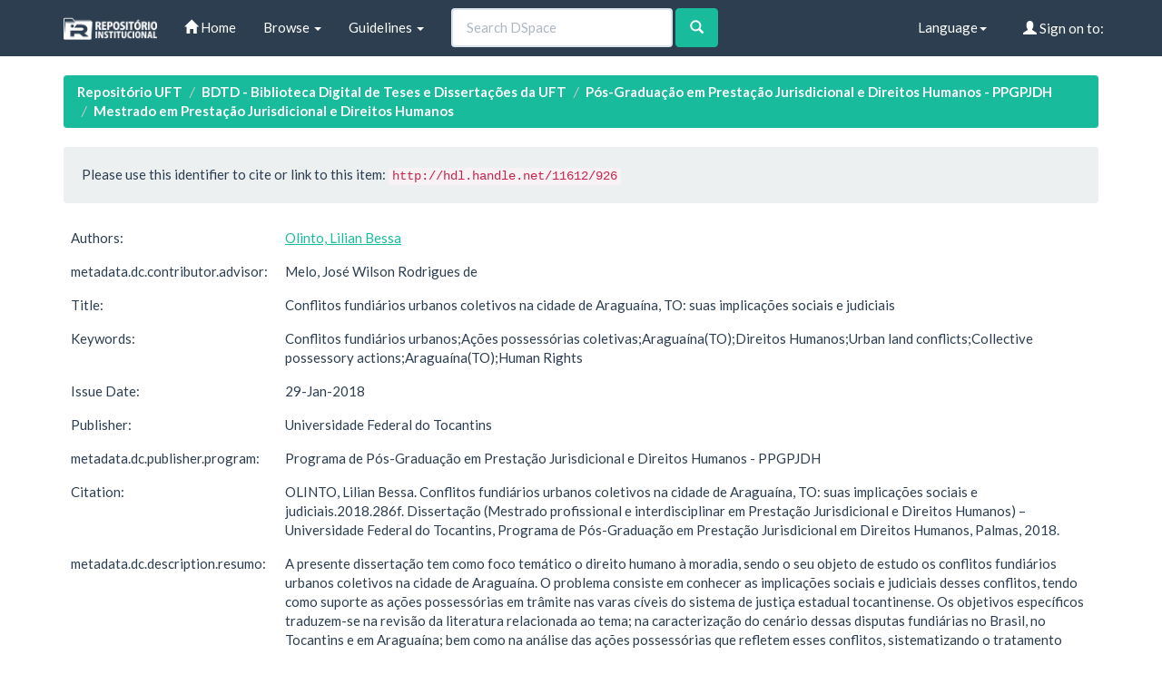

--- FILE ---
content_type: text/html;charset=UTF-8
request_url: http://umbu.uft.edu.br/handle/11612/926
body_size: 28728
content:


















<!DOCTYPE html>
<html>
    <head>
        <title>Repositório UFT: Conflitos fundiários urbanos coletivos na cidade de Araguaína, TO: suas implicações sociais e judiciais</title>
        <meta http-equiv="Content-Type" content="text/html; charset=UTF-8" />
        <meta name="Generator" content="DSpace 6.3" />
        <meta name="viewport" content="width=device-width, initial-scale=1.0">
        <link rel="shortcut icon" href="/favicon.ico" type="image/x-icon"/>
        <link rel="stylesheet" href="/static/css/jquery-ui-1.10.3.custom/redmond/jquery-ui-1.10.3.custom.css" type="text/css" />
        <link rel="stylesheet" href="/static/css/bootstrap/bootstrap.min.css" type="text/css" />

        <link rel="stylesheet" href="/static/css/bootstrap/dspace-theme.min.css" type="text/css" />

        <link rel="search" type="application/opensearchdescription+xml" href="/open-search/description.xml" title="DSpace"/>


<link rel="schema.DCTERMS" href="http://purl.org/dc/terms/" />
<link rel="schema.DC" href="http://purl.org/dc/elements/1.1/" />
<meta name="DC.contributor" content="Melo, José Wilson Rodrigues de" />
<meta name="DC.creator" content="Olinto, Lilian Bessa" />
<meta name="DCTERMS.dateAccepted" content="2018-05-07T12:22:35Z" scheme="DCTERMS.W3CDTF" />
<meta name="DCTERMS.available" content="2018-05-07T12:22:35Z" scheme="DCTERMS.W3CDTF" />
<meta name="DCTERMS.issued" content="2018-01-29" scheme="DCTERMS.W3CDTF" />
<meta name="DCTERMS.bibliographicCitation" content="OLINTO, Lilian Bessa. Conflitos fundiários urbanos coletivos na cidade de Araguaína, TO: suas implicações sociais e judiciais.2018.286f. Dissertação (Mestrado profissional e interdisciplinar em Prestação Jurisdicional e Direitos Humanos) – Universidade Federal do Tocantins, Programa de Pós-Graduação em Prestação Jurisdicional em Direitos Humanos, Palmas, 2018." xml:lang="pt_BR" />
<meta name="DC.identifier" content="http://hdl.handle.net/11612/926" scheme="DCTERMS.URI" />
<meta name="DCTERMS.abstract" content="The present dissertation has its thematic focus on the human right to housing, and its object of&#xD;&#xA;study is the collective urban land conflicts in the city of Araguaína. The problem is to know&#xD;&#xA;the social and the judicial implications of these conflicts, having as support of research the&#xD;&#xA;possessory actions in progress in the civil courts of the state justice system of Tocantins. The&#xD;&#xA;specific objectives are translated into the literature review related to the theme; into the&#xD;&#xA;characterization of the scenario of these land disputes in Brazil, Tocantins and Araguaína; as&#xD;&#xA;well as into the analysis of the possessory actions that reflect these conflicts, systematizing&#xD;&#xA;the treatment given by the Judiciary Power of Tocantins and its social dimension. The&#xD;&#xA;methodology is based on the systematic literature review, with data collection in research&#xD;&#xA;bases, using the descriptors chosen together and individually. The research shows that these&#xD;&#xA;conflicts generate confrontation between owners and non-owners, having a strong relationship&#xD;&#xA;with the fundamental rights to property and possession, and also with the urbanization of&#xD;&#xA;cities, provoking social and spatial segregation and social exclusion. Several of these conflicts&#xD;&#xA;flow into the State Justice System, which does not treat them equitably, does not observe the&#xD;&#xA;complexity of the involved interests and feeds them back, since it does not solve the first&#xD;&#xA;issue, which is the lack of housing, and does not apply the sanctions to those who fail to&#xD;&#xA;accomplish the social function of property, thus generating a (re)production of the urban&#xD;&#xA;segregation. In conclusion, the study observed that the Judiciary is selective in its decisions,&#xD;&#xA;helps to construct the figure of the invader, suspending procedural guarantees, deferring a&#xD;&#xA;great number of injunctions or definitive orders in favor of the proprietors, whose possession&#xD;&#xA;is presumed, to the detriment of the squatters, whose interest is housing." xml:lang="pt_BR" />
<meta name="DC.format" content="application/pdf" xml:lang="en_US" />
<meta name="DC.language" content="pt_BR" xml:lang="pt_BR" scheme="DCTERMS.RFC1766" />
<meta name="DC.publisher" content="Universidade Federal do Tocantins" xml:lang="pt_BR" />
<meta name="DC.rights" content="Open Access" xml:lang="en_US" />
<meta name="DC.subject" content="Conflitos fundiários urbanos" xml:lang="pt_BR" />
<meta name="DC.subject" content="Ações possessórias coletivas" xml:lang="pt_BR" />
<meta name="DC.subject" content="Araguaína(TO)" xml:lang="pt_BR" />
<meta name="DC.subject" content="Direitos Humanos" xml:lang="pt_BR" />
<meta name="DC.subject" content="Urban land conflicts" xml:lang="pt_BR" />
<meta name="DC.subject" content="Collective possessory actions" xml:lang="pt_BR" />
<meta name="DC.subject" content="Araguaína(TO)" xml:lang="pt_BR" />
<meta name="DC.subject" content="Human Rights" xml:lang="pt_BR" />
<meta name="DC.title" content="Conflitos fundiários urbanos coletivos na cidade de Araguaína, TO: suas implicações sociais e judiciais" xml:lang="pt_BR" />
<meta name="DC.type" content="Dissertação" xml:lang="pt_BR" />
<meta name="DC.description" content="A presente dissertação tem como foco temático o direito humano à moradia, sendo o seu&#xD;&#xA;objeto de estudo os conflitos fundiários urbanos coletivos na cidade de Araguaína. O&#xD;&#xA;problema consiste em conhecer as implicações sociais e judiciais desses conflitos, tendo como&#xD;&#xA;suporte as ações possessórias em trâmite nas varas cíveis do sistema de justiça estadual&#xD;&#xA;tocantinense. Os objetivos específicos traduzem-se na revisão da literatura relacionada ao&#xD;&#xA;tema; na caracterização do cenário dessas disputas fundiárias no Brasil, no Tocantins e em&#xD;&#xA;Araguaína; bem como na análise das ações possessórias que refletem esses conflitos,&#xD;&#xA;sistematizando o tratamento dado pelo Poder Judiciário tocantinense e sua dimensão social. A&#xD;&#xA;metodologia aplicada pauta-se na revisão sistemática da literatura, com coleta de dados em&#xD;&#xA;bases de pesquisa, utilizando-se os descritores escolhidos em conjunto e individualmente. A&#xD;&#xA;pesquisa mostra que esses conflitos geram confrontos entre proprietários e não proprietários,&#xD;&#xA;tendo forte relação com os direitos fundamentais à propriedade e à posse, e também com a&#xD;&#xA;urbanização das cidades, provocando segregação socioespacial e exclusão social. Vários&#xD;&#xA;desses conflitos desaguam na Justiça Estadual, que não os trata de forma equitativa, não&#xD;&#xA;observa a complexidade dos interesses envolvidos e os retroalimenta, pois não soluciona a&#xD;&#xA;questão primeira, que é a falta de moradia, e não aplica as sanções àqueles que deixam de&#xD;&#xA;cumprir a função social da propriedade, gerando, assim, uma (re)produção da segregação&#xD;&#xA;urbana. Na conclusão, verifica-se que o Poder Judiciário é seletivo em suas decisões, ajuda a&#xD;&#xA;construir a figura do invasor, suspendendo-lhe garantias processuais, deferindo maciçamente&#xD;&#xA;liminares ou ordens definitivas em favor de proprietários, cuja posse é presumida, em prejuízo&#xD;&#xA;dos posseiros, cujo interesse é a moradia." xml:lang="pt_BR" />
<meta name="DC.publisher" content="BR" xml:lang="pt_BR" />
<meta name="DC.publisher" content="Programa de Pós-Graduação em Prestação Jurisdicional e Direitos Humanos - PPGPJDH" xml:lang="pt_BR" />
<meta name="DC.publisher" content="Palmas" xml:lang="pt_BR" />
<meta name="DC.subject" content="CNPQ::CIENCIAS SOCIAIS APLICADAS::DIREITO" xml:lang="pt_BR" />

<meta name="citation_author" content="Olinto, Lilian Bessa" />
<meta name="citation_date" content="2018-01-29" />
<meta name="citation_abstract_html_url" content="http://repositorio.uft.edu.br/handle/11612/926" />
<meta name="citation_language" content="pt_BR" />
<meta name="citation_pdf_url" content="http://repositorio.uft.edu.br/bitstream/11612/926/1/Lilian%20Bessa%20Olinto%20-%20Disserta%c3%a7%c3%a3o.pdf" />
<meta name="citation_keywords" content="Conflitos fundiários urbanos; Ações possessórias coletivas; Araguaína(TO); Direitos Humanos; Urban land conflicts; Collective possessory actions; Araguaína(TO); Human Rights; Dissertação" />
<meta name="citation_publisher" content="Universidade Federal do Tocantins" />
<meta name="citation_title" content="Conflitos fundiários urbanos coletivos na cidade de Araguaína, TO: suas implicações sociais e judiciais" />



        <script type='text/javascript' src="/static/js/jquery/jquery-1.10.2.min.js"></script>
        <script type='text/javascript' src='/static/js/jquery/jquery-ui-1.10.3.custom.min.js'></script>
        <script type='text/javascript' src='/static/js/bootstrap/bootstrap.min.js'></script>
        <script type='text/javascript' src='/static/js/holder.js'></script>
        <script type="text/javascript" src="/utils.js"></script>
        <script type="text/javascript" src="/static/js/choice-support.js"> </script>
        


    
    


    


<!-- HTML5 shim and Respond.js IE8 support of HTML5 elements and media queries -->
<!--[if lt IE 9]>
  <script src="/static/js/html5shiv.js"></script>
  <script src="/static/js/respond.min.js"></script>
<![endif]-->
    </head>

    
    
    <body class="undernavigation">
<a class="sr-only" href="#content">Skip navigation</a>
<header class="navbar navbar-default navbar-static-top">
    
            <div class="container">
                

























       <div class="navbar-header">
         <button type="button" class="navbar-toggle" data-toggle="collapse" data-target=".navbar-collapse">
           <span class="icon-bar"></span>
           <span class="icon-bar"></span>
           <span class="icon-bar"></span>
         </button>
         <a class="navbar-brand" href="/"><img height="25" src="/image/dspace-logo-only.png" alt="DSpace logo" /></a>
       </div>
       <nav class="collapse navbar-collapse bs-navbar-collapse" role="navigation">
         <ul class="nav navbar-nav">
           <li class=""><a href="/"><span class="glyphicon glyphicon-home"></span> Home</a></li>

           <li class="dropdown">
             <a href="#" class="dropdown-toggle" data-toggle="dropdown">Browse <b class="caret"></b></a>
             <ul class="dropdown-menu">
               <li><a href="/community-list">Communities<br/>&amp;&nbsp;Collections</a></li>
				<li class="divider"></li>
        <li class="dropdown-header">Browse Items by:</li>
				

				
							<li><a href="/browse?type=dateissued">Issue Date</a></li>
					
							<li><a href="/browse?type=author">Author</a></li>
					
							<li><a href="/browse?type=title">Title</a></li>
					
							<li><a href="/browse?type=subject">Subject</a></li>
					

				

            </ul>
          </li>
          <li class="dropdown">
           <a href="#" class="dropdown-toggle" data-toggle="dropdown"> Guidelines <b class="caret"></b></a>
           <ul class="dropdown-menu">
              <li><a href="http://download.uft.edu.br/?d=cd74ece3-f8af-4842-9e80-c4dec7005cc7;1.0:Resolu%C3%A7%C3%A3o%20n%C2%BA%2005_2011%20-%20Sisbib%20-%20Cria%C3%A7%C3%A3o%20e%20Regulamenta%C3%A7%C3%A3o%20do%20RI%20e%20da%20BDTD.pdf" target="_blank">Resolution of RI and BDTD</a></li>
              <li><a href="http://download.uft.edu.br/?d=eeec1ad9-2093-4a0c-bdca-3fe19ac367df;1.0:Formul%C3%A1rio%20-%20Sisbib%20-%20Termo%20de%20Autoriza%C3%A7%C3%A3o%20de%20Teses%20e%20Disseta%C3%A7%C3%B5es.pdf" target="_blank">Authorization for Thesis and Dissertations</a></li>
              <li><a href="http://docs.uft.edu.br/share/proxy/alfresco-noauth/api/internal/shared/node/D3fMhZxXRp-2aQ8Zg7Lk4g/content/Formul%C3%A1rio%20-%20Sisbib%20-%20Termo%20de%20Autoriza%C3%A7%C3%A3o%20de%20Cap%C3%ADtulos%20de%20Livros,%20Artigos%20e%20outros%20tipos%20de%20publica%C3%A7%C3%B5es.pdf" target="_blank">Authorization Term for Book Chapters, Articles and other types of publications</a></li>
              <li><a href="http://docs.uft.edu.br/share/proxy/alfresco-noauth/api/internal/shared/node/YS7lZc_RQ1q_9tNhzwVRwQ/content/Formul%C3%A1rio%20-%20Sisbib%20-%20Termo%20de%20Autoriza%C3%A7%C3%A3o%20de%20TCC%20e%20Trabalhos%20de%20Conclus%C3%A3o%20de%20P%C3%B3s%20Gradua%C3%A7%C3%A3o%20Lato%20Sensu.pdf" target="_blank">Authorization Term and Lato Sensu Postgraduate Completion Works</a></li>
              <li><a href="http://docs.uft.edu.br/share/proxy/alfresco-noauth/api/internal/shared/node/18hO-OjFTAeEzANcRZ4wUA/content/Formul%C3%A1rio%20-%20Sisbib%20-%20Termo%20de%20Autoriza%C3%A7%C3%A3o%20da%20comunidade%20de%20Recursos%20Educacionais.pdf" target="_blank">???jsp.layout.navbar-default.authorization-comunidade-recurso-edu???</a></li>
              <li><a href="https://docs.uft.edu.br/s/_0xKPd8KSniZkefnCqCxNw" target="_blank">Presentation RIUFT</a></li>
              <li><a href="http://download.uft.edu.br/?d=b73d06da-d40d-4521-9671-ed5fcaff10b1;1.0:Perguntas%20Frequentes%20-%20RIUFT_20_01_2015.pdf" target="_blank">Frequently Asked questions</a></li>
              <li class="divider"></li>
              <li><a href="http://uft.edu.br/">About UFT</a></li>
          </ul>
        </li>
          
       </ul>



       
         <form method="get" action="/simple-search" class="navbar-form navbar-left" role="search">
             <div class="form-group">
                 <input type="text" class="form-control" placeholder="Search&nbsp;DSpace" name="query" id="tequery" size="25"/>
               </div>
               <button type="submit" class="btn btn-success"><span class="glyphicon glyphicon-search"></span></button>
       
		</form>
		<div class="nav navbar-nav navbar-right">
				<ul class="nav navbar-nav navbar-right">
 
      <li class="dropdown">
       <a href="#" class="dropdown-toggle" data-toggle="dropdown">Language<b class="caret"></b></a>
        <ul class="dropdown-menu">
 
      <li>
        <a onclick="javascript:document.repost.locale.value='pt_BR';
                  document.repost.submit();" href="http://umbu.uft.edu.br/handle/11612/926?locale=pt_BR">
         português
       </a>
      </li>
 
      <li>
        <a onclick="javascript:document.repost.locale.value='en';
                  document.repost.submit();" href="http://umbu.uft.edu.br/handle/11612/926?locale=en">
         English
       </a>
      </li>
 
     </ul>
    </li>


 
                              <li class="dropdown">
         
                 <a href="/ldap-login" class="btn btn-primary navbar-btn navbar-right"><span class="glyphicon glyphicon-user"></span> Sign on to:</a>
	
                 <ul class="dropdown-menu">
                   <li><a href="/mydspace">My DSpace</a></li>
                   <li><a href="/subscribe">Receive email<br/>updates</a></li>
                   <li><a href="/profile">Edit Profile</a></li>

		
                 </ul>
               </li>
              </ul>
</div>
        </nav>

            </div>

</header>

<main id="content" role="main">

                

<div class="container">
    





<ol class="breadcrumb label-success">

  <li><a href="/">Repositório UFT</a></li>

  <li><a href="/handle/11612/12">BDTD - Biblioteca Digital de Teses e Dissertações da UFT</a></li>

  <li><a href="/handle/11612/34">Pós-Graduação em Prestação Jurisdicional e Direitos Humanos - PPGPJDH</a></li>

  <li><a href="/handle/11612/56">Mestrado em Prestação Jurisdicional e Direitos Humanos</a></li>

</ol>

</div>



        
<div class="container">







































		

		


                
                <div class="well">Please use this identifier to cite or link to this item:
                <code>http://hdl.handle.net/11612/926</code></div>



    
    <table class="table itemDisplayTable">
<tr><td class="metadataFieldLabel dc_contributor_author">Authors:&nbsp;</td><td class="metadataFieldValue dc_contributor_author"><a class="author"href="/browse?type=author&amp;value=Olinto%2C+Lilian+Bessa">Olinto,&#x20;Lilian&#x20;Bessa</a></td></tr>
<tr><td class="metadataFieldLabel dc_contributor_advisor">metadata.dc.contributor.advisor:&nbsp;</td><td class="metadataFieldValue dc_contributor_advisor">Melo,&#x20;José&#x20;Wilson&#x20;Rodrigues&#x20;de</td></tr>
<tr><td class="metadataFieldLabel dc_title">Title:&nbsp;</td><td class="metadataFieldValue dc_title">Conflitos&#x20;fundiários&#x20;urbanos&#x20;coletivos&#x20;na&#x20;cidade&#x20;de&#x20;Araguaína,&#x20;TO:&#x20;suas&#x20;implicações&#x20;sociais&#x20;e&#x20;judiciais</td></tr>
<tr><td class="metadataFieldLabel dc_subject">Keywords:&nbsp;</td><td class="metadataFieldValue dc_subject">Conflitos&#x20;fundiários&#x20;urbanos;Ações&#x20;possessórias&#x20;coletivas;Araguaína(TO);Direitos&#x20;Humanos;Urban&#x20;land&#x20;conflicts;Collective&#x20;possessory&#x20;actions;Araguaína(TO);Human&#x20;Rights</td></tr>
<tr><td class="metadataFieldLabel dc_date_issued">Issue Date:&nbsp;</td><td class="metadataFieldValue dc_date_issued">29-Jan-2018</td></tr>
<tr><td class="metadataFieldLabel dc_publisher">Publisher:&nbsp;</td><td class="metadataFieldValue dc_publisher">Universidade&#x20;Federal&#x20;do&#x20;Tocantins</td></tr>
<tr><td class="metadataFieldLabel dc_publisher_program">metadata.dc.publisher.program:&nbsp;</td><td class="metadataFieldValue dc_publisher_program">Programa&#x20;de&#x20;Pós-Graduação&#x20;em&#x20;Prestação&#x20;Jurisdicional&#x20;e&#x20;Direitos&#x20;Humanos&#x20;-&#x20;PPGPJDH</td></tr>
<tr><td class="metadataFieldLabel dc_identifier_citation">Citation:&nbsp;</td><td class="metadataFieldValue dc_identifier_citation">OLINTO,&#x20;Lilian&#x20;Bessa.&#x20;Conflitos&#x20;fundiários&#x20;urbanos&#x20;coletivos&#x20;na&#x20;cidade&#x20;de&#x20;Araguaína,&#x20;TO:&#x20;suas&#x20;implicações&#x20;sociais&#x20;e&#x20;judiciais.2018.286f.&#x20;Dissertação&#x20;(Mestrado&#x20;profissional&#x20;e&#x20;interdisciplinar&#x20;em&#x20;Prestação&#x20;Jurisdicional&#x20;e&#x20;Direitos&#x20;Humanos)&#x20;–&#x20;Universidade&#x20;Federal&#x20;do&#x20;Tocantins,&#x20;Programa&#x20;de&#x20;Pós-Graduação&#x20;em&#x20;Prestação&#x20;Jurisdicional&#x20;em&#x20;Direitos&#x20;Humanos,&#x20;Palmas,&#x20;2018.</td></tr>
<tr><td class="metadataFieldLabel dc_description_resumo">metadata.dc.description.resumo:&nbsp;</td><td class="metadataFieldValue dc_description_resumo">A&#x20;presente&#x20;dissertação&#x20;tem&#x20;como&#x20;foco&#x20;temático&#x20;o&#x20;direito&#x20;humano&#x20;à&#x20;moradia,&#x20;sendo&#x20;o&#x20;seu&#x0D;&#x0A;objeto&#x20;de&#x20;estudo&#x20;os&#x20;conflitos&#x20;fundiários&#x20;urbanos&#x20;coletivos&#x20;na&#x20;cidade&#x20;de&#x20;Araguaína.&#x20;O&#x0D;&#x0A;problema&#x20;consiste&#x20;em&#x20;conhecer&#x20;as&#x20;implicações&#x20;sociais&#x20;e&#x20;judiciais&#x20;desses&#x20;conflitos,&#x20;tendo&#x20;como&#x0D;&#x0A;suporte&#x20;as&#x20;ações&#x20;possessórias&#x20;em&#x20;trâmite&#x20;nas&#x20;varas&#x20;cíveis&#x20;do&#x20;sistema&#x20;de&#x20;justiça&#x20;estadual&#x0D;&#x0A;tocantinense.&#x20;Os&#x20;objetivos&#x20;específicos&#x20;traduzem-se&#x20;na&#x20;revisão&#x20;da&#x20;literatura&#x20;relacionada&#x20;ao&#x0D;&#x0A;tema;&#x20;na&#x20;caracterização&#x20;do&#x20;cenário&#x20;dessas&#x20;disputas&#x20;fundiárias&#x20;no&#x20;Brasil,&#x20;no&#x20;Tocantins&#x20;e&#x20;em&#x0D;&#x0A;Araguaína;&#x20;bem&#x20;como&#x20;na&#x20;análise&#x20;das&#x20;ações&#x20;possessórias&#x20;que&#x20;refletem&#x20;esses&#x20;conflitos,&#x0D;&#x0A;sistematizando&#x20;o&#x20;tratamento&#x20;dado&#x20;pelo&#x20;Poder&#x20;Judiciário&#x20;tocantinense&#x20;e&#x20;sua&#x20;dimensão&#x20;social.&#x20;A&#x0D;&#x0A;metodologia&#x20;aplicada&#x20;pauta-se&#x20;na&#x20;revisão&#x20;sistemática&#x20;da&#x20;literatura,&#x20;com&#x20;coleta&#x20;de&#x20;dados&#x20;em&#x0D;&#x0A;bases&#x20;de&#x20;pesquisa,&#x20;utilizando-se&#x20;os&#x20;descritores&#x20;escolhidos&#x20;em&#x20;conjunto&#x20;e&#x20;individualmente.&#x20;A&#x0D;&#x0A;pesquisa&#x20;mostra&#x20;que&#x20;esses&#x20;conflitos&#x20;geram&#x20;confrontos&#x20;entre&#x20;proprietários&#x20;e&#x20;não&#x20;proprietários,&#x0D;&#x0A;tendo&#x20;forte&#x20;relação&#x20;com&#x20;os&#x20;direitos&#x20;fundamentais&#x20;à&#x20;propriedade&#x20;e&#x20;à&#x20;posse,&#x20;e&#x20;também&#x20;com&#x20;a&#x0D;&#x0A;urbanização&#x20;das&#x20;cidades,&#x20;provocando&#x20;segregação&#x20;socioespacial&#x20;e&#x20;exclusão&#x20;social.&#x20;Vários&#x0D;&#x0A;desses&#x20;conflitos&#x20;desaguam&#x20;na&#x20;Justiça&#x20;Estadual,&#x20;que&#x20;não&#x20;os&#x20;trata&#x20;de&#x20;forma&#x20;equitativa,&#x20;não&#x0D;&#x0A;observa&#x20;a&#x20;complexidade&#x20;dos&#x20;interesses&#x20;envolvidos&#x20;e&#x20;os&#x20;retroalimenta,&#x20;pois&#x20;não&#x20;soluciona&#x20;a&#x0D;&#x0A;questão&#x20;primeira,&#x20;que&#x20;é&#x20;a&#x20;falta&#x20;de&#x20;moradia,&#x20;e&#x20;não&#x20;aplica&#x20;as&#x20;sanções&#x20;àqueles&#x20;que&#x20;deixam&#x20;de&#x0D;&#x0A;cumprir&#x20;a&#x20;função&#x20;social&#x20;da&#x20;propriedade,&#x20;gerando,&#x20;assim,&#x20;uma&#x20;(re)produção&#x20;da&#x20;segregação&#x0D;&#x0A;urbana.&#x20;Na&#x20;conclusão,&#x20;verifica-se&#x20;que&#x20;o&#x20;Poder&#x20;Judiciário&#x20;é&#x20;seletivo&#x20;em&#x20;suas&#x20;decisões,&#x20;ajuda&#x20;a&#x0D;&#x0A;construir&#x20;a&#x20;figura&#x20;do&#x20;invasor,&#x20;suspendendo-lhe&#x20;garantias&#x20;processuais,&#x20;deferindo&#x20;maciçamente&#x0D;&#x0A;liminares&#x20;ou&#x20;ordens&#x20;definitivas&#x20;em&#x20;favor&#x20;de&#x20;proprietários,&#x20;cuja&#x20;posse&#x20;é&#x20;presumida,&#x20;em&#x20;prejuízo&#x0D;&#x0A;dos&#x20;posseiros,&#x20;cujo&#x20;interesse&#x20;é&#x20;a&#x20;moradia.</td></tr>
<tr><td class="metadataFieldLabel dc_description_abstract">Abstract:&nbsp;</td><td class="metadataFieldValue dc_description_abstract">The&#x20;present&#x20;dissertation&#x20;has&#x20;its&#x20;thematic&#x20;focus&#x20;on&#x20;the&#x20;human&#x20;right&#x20;to&#x20;housing,&#x20;and&#x20;its&#x20;object&#x20;of&#x0D;&#x0A;study&#x20;is&#x20;the&#x20;collective&#x20;urban&#x20;land&#x20;conflicts&#x20;in&#x20;the&#x20;city&#x20;of&#x20;Araguaína.&#x20;The&#x20;problem&#x20;is&#x20;to&#x20;know&#x0D;&#x0A;the&#x20;social&#x20;and&#x20;the&#x20;judicial&#x20;implications&#x20;of&#x20;these&#x20;conflicts,&#x20;having&#x20;as&#x20;support&#x20;of&#x20;research&#x20;the&#x0D;&#x0A;possessory&#x20;actions&#x20;in&#x20;progress&#x20;in&#x20;the&#x20;civil&#x20;courts&#x20;of&#x20;the&#x20;state&#x20;justice&#x20;system&#x20;of&#x20;Tocantins.&#x20;The&#x0D;&#x0A;specific&#x20;objectives&#x20;are&#x20;translated&#x20;into&#x20;the&#x20;literature&#x20;review&#x20;related&#x20;to&#x20;the&#x20;theme;&#x20;into&#x20;the&#x0D;&#x0A;characterization&#x20;of&#x20;the&#x20;scenario&#x20;of&#x20;these&#x20;land&#x20;disputes&#x20;in&#x20;Brazil,&#x20;Tocantins&#x20;and&#x20;Araguaína;&#x20;as&#x0D;&#x0A;well&#x20;as&#x20;into&#x20;the&#x20;analysis&#x20;of&#x20;the&#x20;possessory&#x20;actions&#x20;that&#x20;reflect&#x20;these&#x20;conflicts,&#x20;systematizing&#x0D;&#x0A;the&#x20;treatment&#x20;given&#x20;by&#x20;the&#x20;Judiciary&#x20;Power&#x20;of&#x20;Tocantins&#x20;and&#x20;its&#x20;social&#x20;dimension.&#x20;The&#x0D;&#x0A;methodology&#x20;is&#x20;based&#x20;on&#x20;the&#x20;systematic&#x20;literature&#x20;review,&#x20;with&#x20;data&#x20;collection&#x20;in&#x20;research&#x0D;&#x0A;bases,&#x20;using&#x20;the&#x20;descriptors&#x20;chosen&#x20;together&#x20;and&#x20;individually.&#x20;The&#x20;research&#x20;shows&#x20;that&#x20;these&#x0D;&#x0A;conflicts&#x20;generate&#x20;confrontation&#x20;between&#x20;owners&#x20;and&#x20;non-owners,&#x20;having&#x20;a&#x20;strong&#x20;relationship&#x0D;&#x0A;with&#x20;the&#x20;fundamental&#x20;rights&#x20;to&#x20;property&#x20;and&#x20;possession,&#x20;and&#x20;also&#x20;with&#x20;the&#x20;urbanization&#x20;of&#x0D;&#x0A;cities,&#x20;provoking&#x20;social&#x20;and&#x20;spatial&#x20;segregation&#x20;and&#x20;social&#x20;exclusion.&#x20;Several&#x20;of&#x20;these&#x20;conflicts&#x0D;&#x0A;flow&#x20;into&#x20;the&#x20;State&#x20;Justice&#x20;System,&#x20;which&#x20;does&#x20;not&#x20;treat&#x20;them&#x20;equitably,&#x20;does&#x20;not&#x20;observe&#x20;the&#x0D;&#x0A;complexity&#x20;of&#x20;the&#x20;involved&#x20;interests&#x20;and&#x20;feeds&#x20;them&#x20;back,&#x20;since&#x20;it&#x20;does&#x20;not&#x20;solve&#x20;the&#x20;first&#x0D;&#x0A;issue,&#x20;which&#x20;is&#x20;the&#x20;lack&#x20;of&#x20;housing,&#x20;and&#x20;does&#x20;not&#x20;apply&#x20;the&#x20;sanctions&#x20;to&#x20;those&#x20;who&#x20;fail&#x20;to&#x0D;&#x0A;accomplish&#x20;the&#x20;social&#x20;function&#x20;of&#x20;property,&#x20;thus&#x20;generating&#x20;a&#x20;(re)production&#x20;of&#x20;the&#x20;urban&#x0D;&#x0A;segregation.&#x20;In&#x20;conclusion,&#x20;the&#x20;study&#x20;observed&#x20;that&#x20;the&#x20;Judiciary&#x20;is&#x20;selective&#x20;in&#x20;its&#x20;decisions,&#x0D;&#x0A;helps&#x20;to&#x20;construct&#x20;the&#x20;figure&#x20;of&#x20;the&#x20;invader,&#x20;suspending&#x20;procedural&#x20;guarantees,&#x20;deferring&#x20;a&#x0D;&#x0A;great&#x20;number&#x20;of&#x20;injunctions&#x20;or&#x20;definitive&#x20;orders&#x20;in&#x20;favor&#x20;of&#x20;the&#x20;proprietors,&#x20;whose&#x20;possession&#x0D;&#x0A;is&#x20;presumed,&#x20;to&#x20;the&#x20;detriment&#x20;of&#x20;the&#x20;squatters,&#x20;whose&#x20;interest&#x20;is&#x20;housing.</td></tr>
<tr><td class="metadataFieldLabel dc_identifier_uri">URI:&nbsp;</td><td class="metadataFieldValue dc_identifier_uri"><a href="http://hdl.handle.net/11612/926">http:&#x2F;&#x2F;hdl.handle.net&#x2F;11612&#x2F;926</a></td></tr>
<tr><td class="metadataFieldLabel">Appears in Collections:</td><td class="metadataFieldValue"><a href="/handle/11612/56">Mestrado em Prestação Jurisdicional e Direitos Humanos</a><br/></td></tr>
</table><br/>
<div class="panel panel-info"><div class="panel-heading">Files in This Item:</div>
<table class="table panel-body"><tr><th id="t1" class="standard">File</th>
<th id="t2" class="standard">Description</th>
<th id="t3" class="standard">Size</th><th id="t4" class="standard">Format</th><th>&nbsp;</th></tr>
<tr><td headers="t1" class="standard break-all"><a target="_blank" href="/bitstream/11612/926/1/Lilian%20Bessa%20Olinto%20-%20Disserta%c3%a7%c3%a3o.pdf">Lilian Bessa Olinto - Dissertação.pdf</a></td><td headers="t2" class="standard break-all"></td><td headers="t3" class="standard">88.89 MB</td><td headers="t4" class="standard">Adobe PDF</td><td class="standard" align="center"><a target="_blank" href="/bitstream/11612/926/1/Lilian%20Bessa%20Olinto%20-%20Disserta%c3%a7%c3%a3o.pdf"><img src="/retrieve/c94a20b2-3c58-44ec-90d3-cbf405424bc8/Lilian%20Bessa%20Olinto%20-%20Disserta%c3%a7%c3%a3o.pdf.jpg" alt="Thumbnail" /></a><br /><a class="btn btn-primary" target="_blank" href="/bitstream/11612/926/1/Lilian%20Bessa%20Olinto%20-%20Disserta%c3%a7%c3%a3o.pdf">View/Open</a></td></tr></table>
</div>

<div class="container row">


    <a class="btn btn-default" href="/handle/11612/926?mode=full">
        Show full item record
    </a>

    <a class="statisticsLink  btn btn-primary" href="/handle/11612/926/statistics"><span class="glyphicon glyphicon-stats"></span></a>

    

</div>
<br/>
    

<br/>
    

    <p class="submitFormHelp alert alert-info">Items in DSpace are protected by copyright, with all rights reserved, unless otherwise indicated.</p>













            

</div>
</main>
            
             <footer class="navbar-default navbar-bottom">
             <div id="designedby" class="container text-muted hidden-xs">
             <a href="http://www.uft.edu.br"><img
                                    class="hidden-sm"
                                    src="/image/logo-uft-small.png"
                                    alt="Logo UFT" /></a>
			<div id="footer_feedback" class="pull-right">
                                <p class="text-muted"><a target="_blank" href="http://www.dspace.org/">DSpace Software</a> Copyright&nbsp;&copy;&nbsp;2002-2013&nbsp; <a target="_blank" href="http://www.duraspace.org/">Duraspace</a>&nbsp;-
                                <a target="_blank" href="/feedback">Feedback</a>
                                <a href="/htmlmap"></a></p>
                                </div>
			</div>
    </footer>
    </body>
</html>
